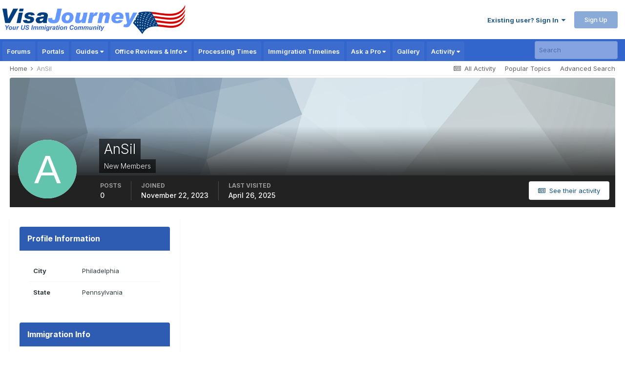

--- FILE ---
content_type: text/html; charset=utf-8
request_url: https://www.google.com/recaptcha/api2/aframe
body_size: 182
content:
<!DOCTYPE HTML><html><head><meta http-equiv="content-type" content="text/html; charset=UTF-8"></head><body><script nonce="7c8xOUbribOvyQO0wRFmkg">/** Anti-fraud and anti-abuse applications only. See google.com/recaptcha */ try{var clients={'sodar':'https://pagead2.googlesyndication.com/pagead/sodar?'};window.addEventListener("message",function(a){try{if(a.source===window.parent){var b=JSON.parse(a.data);var c=clients[b['id']];if(c){var d=document.createElement('img');d.src=c+b['params']+'&rc='+(localStorage.getItem("rc::a")?sessionStorage.getItem("rc::b"):"");window.document.body.appendChild(d);sessionStorage.setItem("rc::e",parseInt(sessionStorage.getItem("rc::e")||0)+1);localStorage.setItem("rc::h",'1769260685261');}}}catch(b){}});window.parent.postMessage("_grecaptcha_ready", "*");}catch(b){}</script></body></html>

--- FILE ---
content_type: application/javascript; charset=utf-8
request_url: https://fundingchoicesmessages.google.com/f/AGSKWxX_rGm8CZi-QtyaGACEaOhzzCZ3VSYz8nqih8s9lRa7v7vp7PgjpLc-UiDSvDELOJgez8MlleHnkg4oN_jjmGsSFGwL6Y5UDddSN0emHDfWVwfsdTlzjRNOCRHgIDCogG8vG3OOq-Lj7drwhzpvqs6sVI9ewcHqqFD6SISyLjY6moZQJIThwa3iDpUq/__750x100./ad-300x300..com/advs-/vghd.gif-ads-ns.
body_size: -1288
content:
window['a98bd0e6-172e-4e6c-ac66-d087a4eb59eb'] = true;